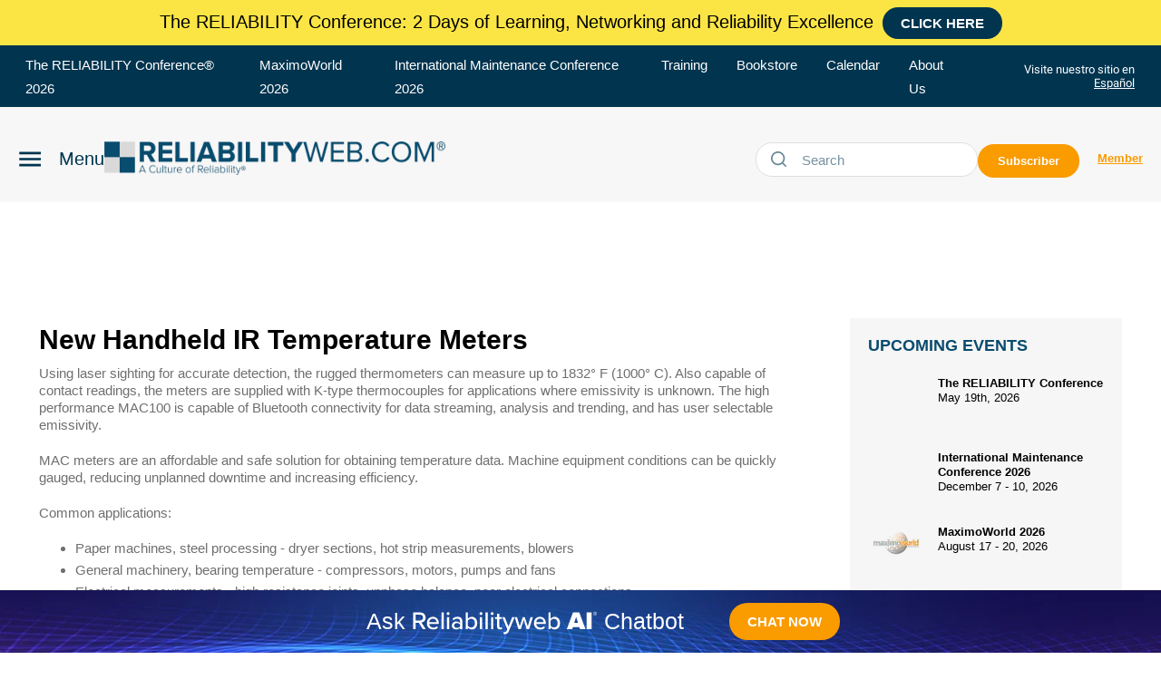

--- FILE ---
content_type: text/html; charset=utf-8
request_url: https://www.google.com/recaptcha/api2/aframe
body_size: 251
content:
<!DOCTYPE HTML><html><head><meta http-equiv="content-type" content="text/html; charset=UTF-8"></head><body><script nonce="ER111IfmwPxCX9XHJ0ZODA">/** Anti-fraud and anti-abuse applications only. See google.com/recaptcha */ try{var clients={'sodar':'https://pagead2.googlesyndication.com/pagead/sodar?'};window.addEventListener("message",function(a){try{if(a.source===window.parent){var b=JSON.parse(a.data);var c=clients[b['id']];if(c){var d=document.createElement('img');d.src=c+b['params']+'&rc='+(localStorage.getItem("rc::a")?sessionStorage.getItem("rc::b"):"");window.document.body.appendChild(d);sessionStorage.setItem("rc::e",parseInt(sessionStorage.getItem("rc::e")||0)+1);localStorage.setItem("rc::h",'1768926997047');}}}catch(b){}});window.parent.postMessage("_grecaptcha_ready", "*");}catch(b){}</script></body></html>